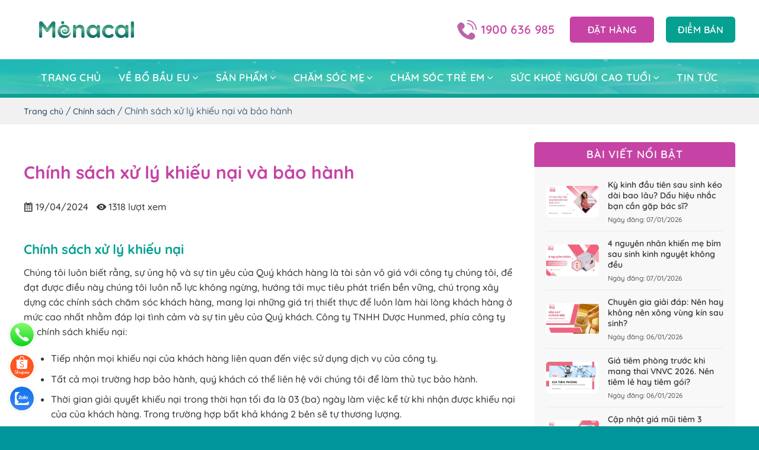

--- FILE ---
content_type: image/svg+xml
request_url: https://menacal.vn/wp-content/uploads/2024/03/phone-1.svg
body_size: 460
content:
<?xml version="1.0" encoding="UTF-8"?>
<svg xmlns="http://www.w3.org/2000/svg" width="40" height="40" viewBox="0 0 40 40">
  <defs>
    <linearGradient id="a" x1="50%" x2="50%" y1="0%" y2="100%">
      <stop offset="0%" stop-color="#86FC6F"></stop>
      <stop offset="100%" stop-color="#0CD419"></stop>
    </linearGradient>
  </defs>
  <g fill="none" fill-rule="evenodd">
    <circle cx="20" cy="20" r="20" fill="url(#a)"></circle>
    <path fill="#FFF" d="M23.1179863,24.9844003 C22.7849875,25.1958537 22.3681546,25.2262713 22.0079863,25.0654003 C21.2939863,24.6694003 19.9919863,23.7244003 18.1859863,21.9184003 C16.3799863,20.1124003 15.3509863,18.7234003 14.9519863,18.0184003 C14.7911153,17.658232 14.8215329,17.2413991 15.0329863,16.9084003 L16.0709863,15.0904003 C16.4429863,14.4454003 16.5269863,14.0374003 16.1219863,13.4104003 L13.4549863,9.32740033 C12.6959863,8.12740033 12.3089863,8.18140033 11.6549863,8.48140033 C8.25298626,10.0294003 6.92398626,12.2194003 11.7509863,19.8424003 C13.0529863,21.8974003 17.0309863,26.2474003 20.4239863,28.4494003 C27.6899863,33.1684003 30.0809863,31.7494003 31.4999863,28.4494003 C31.7999863,27.7834003 31.9319863,27.3964003 30.7889863,26.6494003 L26.6609863,24.0244003 C26.0339863,23.6224003 25.7279863,23.5174003 25.0799863,23.8924003 L23.1179863,24.9844003 Z"></path>
  </g>
</svg>


--- FILE ---
content_type: image/svg+xml
request_url: https://menacal.vn/wp-content/uploads/2024/03/zalo.svg
body_size: 1102
content:
<?xml version="1.0" encoding="UTF-8"?>
<svg xmlns="http://www.w3.org/2000/svg" xmlns:xlink="http://www.w3.org/1999/xlink" id="Layer_1" data-name="Layer 1" viewBox="0 0 44 44">
  <defs>
    <linearGradient id="linear-gradient1" x1="22" y1="44" x2="22" gradientUnits="userSpaceOnUse">
      <stop offset="0" stop-color="#3985f7"></stop>
      <stop offset="1" stop-color="#1272e8"></stop>
    </linearGradient>
    <clipPath id="clip-path">
      <rect x="8.79" y="9.9" width="26.36" height="24.2" style="fill:none"></rect>
    </clipPath>
  </defs>
  <rect width="44" height="44" style="fill:url(#linear-gradient1)"></rect>
  <g style="clip-path:url(#clip-path)">
    <path d="M15.27,34.09h1.51a.09.09,0,0,0,0,0,.09.09,0,0,1,0,0l.35,0H31.62a3.41,3.41,0,0,0,3.44-3.38V27.41c0-.08,0-.18,0-.18a.76.76,0,0,0-.33.1c-.44.28-.86.59-1.29.9a13.86,13.86,0,0,1-2.66,1.65,18.63,18.63,0,0,1-10.53.46.92.92,0,0,0-.45-.05l-.45,0h-.07a2.7,2.7,0,0,0-1.45.38,11.73,11.73,0,0,1-4.29.32,0,0,0,0,0,0,0v0l0,0c-.05,0-.1-.08,0-.15l.08,0,.16-.1a5.57,5.57,0,0,0,1.92-1.75c.63-.74.34-1-.22-1.58l0,0c-2.72-2.68-3.52-5.52-3.23-9.35a10.52,10.52,0,0,1,2.77-5.48,12.09,12.09,0,0,1,3-2.37l.06,0c.05,0,.11,0,.12-.12S18.05,9.9,18,9.9H16.1c-1.27,0-2.52,0-3.8,0a3.37,3.37,0,0,0-3.48,3.46c0,3.86,0,7.71,0,11.57v5.78a3.37,3.37,0,0,0,3.27,3.36C13.15,34.11,14.21,34.1,15.27,34.09Zm-1.68-3v0l.3.26-.3-.27Zm2.94,2.67-.1-.07h0Z" style="fill:#fff;fill-rule:evenodd"></path>
    <path d="M17.68,21.68h2.48c.46,0,.7.18.75.53s-.21.73-.71.74H17.42c-.26,0-.53,0-.8,0a.85.85,0,0,1-.82-.42.8.8,0,0,1,.18-.9l2.65-3.26.16-.2c-.06-.09-.14-.05-.21-.05H16.72a2.85,2.85,0,0,1-.42,0,.59.59,0,0,1-.46-.7.62.62,0,0,1,.44-.43,1.58,1.58,0,0,1,.43-.05q1.53,0,3.06,0a1.63,1.63,0,0,1,.54.06.59.59,0,0,1,.4.84,3.48,3.48,0,0,1-.57.86l-2.25,2.76A2.91,2.91,0,0,0,17.68,21.68Z" style="fill:#fff"></path>
    <path d="M24.32,18.76a.92.92,0,0,1,.52-.38.7.7,0,0,1,.88.64c0,1.11,0,2.22,0,3.33a.65.65,0,0,1-.47.62.71.71,0,0,1-.81-.21c-.09-.12-.13-.14-.27,0a1.8,1.8,0,0,1-1.75.29,2.2,2.2,0,0,1-1.55-2A2.27,2.27,0,0,1,22,18.57,1.86,1.86,0,0,1,24.32,18.76Zm-2,2a1.22,1.22,0,0,0,.25.67,1,1,0,0,0,1.31.19.85.85,0,0,0,.19-.19,1.34,1.34,0,0,0,0-1.53.87.87,0,0,0-.68-.35C22.73,19.53,22.29,20,22.29,20.78Zm6,0A2.44,2.44,0,1,1,31,23.11,2.34,2.34,0,0,1,28.29,20.82Zm1.44-.14a1.23,1.23,0,0,0,.25.78,1,1,0,0,0,1.32.17,1.21,1.21,0,0,0,.16-.16,1.35,1.35,0,0,0,0-1.55.91.91,0,0,0-.68-.35A1,1,0,0,0,29.73,20.68Zm-1.94-1v2.58a.74.74,0,0,1-.72.73.68.68,0,0,1-.72-.73V17.1a.67.67,0,0,1,.71-.7.67.67,0,0,1,.73.71Z" style="fill:#fff"></path>
    <path d="M22.29,20.78c0-.78.44-1.25,1.06-1.22a.9.9,0,0,1,.69.36,1.34,1.34,0,0,1,0,1.53,1,1,0,0,1-1.32.19.85.85,0,0,1-.19-.19A1.29,1.29,0,0,1,22.29,20.78Zm7.44-.1a1,1,0,0,1,1.06-1.11.88.88,0,0,1,.68.35,1.35,1.35,0,0,1,0,1.55,1,1,0,0,1-1.32.15.61.61,0,0,1-.16-.16A1.3,1.3,0,0,1,29.73,20.68Z" style="fill:#0068ff"></path>
  </g>
</svg>
